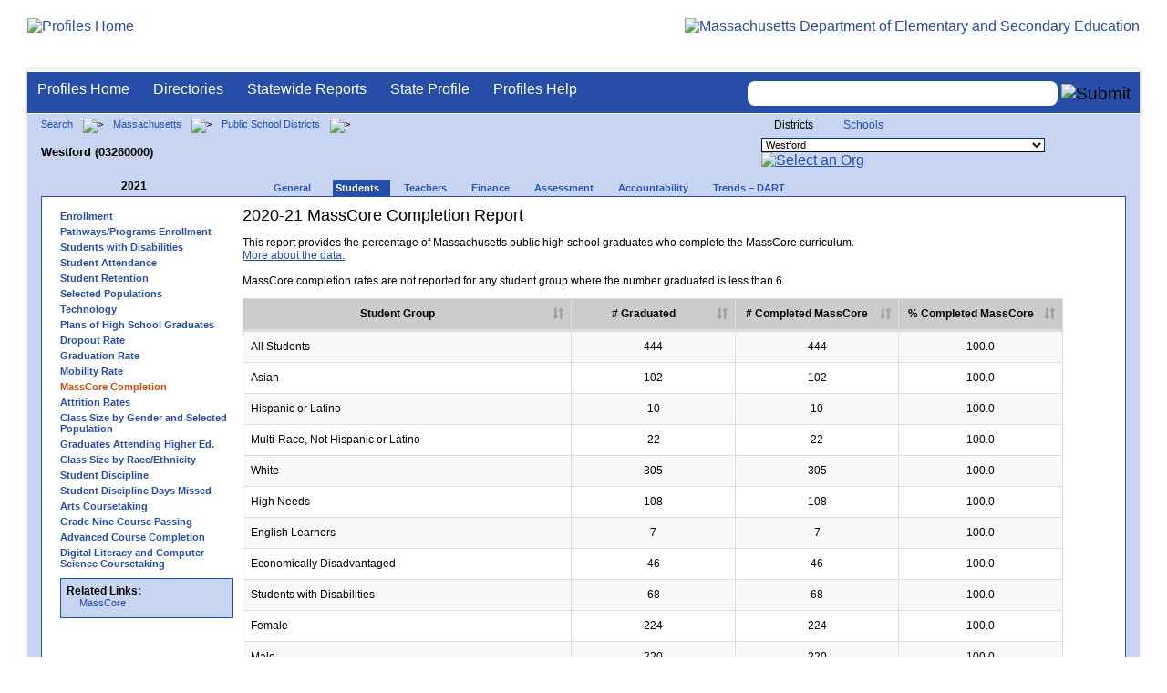

--- FILE ---
content_type: text/html; charset=utf-8
request_url: https://profiles.doe.mass.edu/masscore/default.aspx?orgcode=03260000&orgtypecode=5&&fycode=2021
body_size: 23969
content:


<!doctype html public "-//W3C//DTD XHTML 1.0 Transitional//EN" "//www.w3.org/TR/xhtml1/DTD/xhtml1-transitional.dtd">
<html ng-app xmlns="//www.w3.org/1999/xhtml" lang="en" >
      
<head> 
    <!-- Google tag (gtag.js) -->
<script async src="https://www.googletagmanager.com/gtag/js?id=G-XR0RNWKW2D"></script>
<script>
    window.dataLayer = window.dataLayer || [];
  function gtag(){dataLayer.push(arguments);}
  gtag('js', new Date());

  gtag('config', 'G-XR0RNWKW2D');
</script>
<title>
	2020-21 MassCore Completion Report - Westford (03260000)
</title><link rel="shortcut icon" href="/favicon.ico" type="image/x-icon" /><meta http-equiv="Content-Type" content="text/html; charset=utf-8" /><meta name="search" http-equiv="X-UA-Compatible" content="IE=9; IE=8; IE=7; IE=EDGE; Massachusetts Department of Elementary and Secondary Education" /><link href="/css/common.css" title="ESE Main Style Sheet" rel="stylesheet" type="text/css" media="screen" /><link href="/css/ese-print.css" rel="stylesheet" type="text/css" media="print" /><link href="/css/profhome.css" title="ESE Main Style Sheet" rel="stylesheet" type="text/css" /><link href="/css/ese-tables.css" title="ESE Main Style Sheet" rel="stylesheet" type="text/css" media="screen" /><link href="/css/ese-tables.css" title="ESE Main Style Sheet" rel="stylesheet" type="text/css" media="print" /><link rel="stylesheet" href="//cdnjs.cloudflare.com/ajax/libs/font-awesome/4.6.1/css/font-awesome.min.css" type="text/css" /><link rel="stylesheet" href="/css/ese-tables.css" type="text/css" media="screen" />
<script type="text/javascript" src="https://kit.fontawesome.com/2fdc558176.js" crossorigin="anonymous"></script>
<style type="text/css" >
    @media print
    {
        #dvNavSearch
        {
            display: none;
        }
        #dvFeedBack
         {
            display: none;
        }
    }
</style>
 <meta name="viewport" content="width=device-width, initial-scale=1.0" /></head>
<body>
<style>
.miniNavNew {
color: #001f6a;
width: 80px;
font-size: 1.1em;
position:absolute;
top: 20px;
right: 140px;
font-weight:bold;
text-align:right;
}
.miniNavNew li {
display: inline;
margin:0 0 0 12px;
}

.miniNavNew li a:link    { color: #001f6a; text-decoration: none; font-weight : bold; }
.miniNavNew li a:visited { color: #001f6a; text-decoration: none; font-weight : bold; }
.miniNavNew li a:hover   { color: #003366; text-decoration: underline; font-weight : bold; }
.miniNavNew li a:active  { color: #001f6a; text-decoration: none; font-weight : bold; }
</style>
<div id="wrapper">
    <div id="innerWrapper">
    <div class="innerContent"> 
   <!--Start Mass.Gov banner and ESE titlebar-->
        <div id="header">
        <a href ='/' title='Profiles Home'><img src='/images/massdoelogo_r12v23.png' alt='Profiles Home' class='imgleft' /></a>
        <a href="https://www.doe.mass.edu/" title="ESE Home"><img src="/images/massgovlogo-p12.png" alt="Massachusetts Department of Elementary and Secondary Education" class="imgright" /></a>
        </div>
    <!--End Mass.Gov banner and ESE titlebar-->


<script src="https://use.fontawesome.com/b2cf74e80a.js"></script>
<link href="/css/out/search.css" rel="stylesheet" type="text/css" />
<!-- styles to roughly approximate UW theme -->  
<link rel="stylesheet" type="text/css" href="/css/uw.css">    
<!-- styles that make the menu work --> 
<link rel="stylesheet" type="text/css" href="/css/menu.css">    
<script src="/jscripts/jquery-1.12.0.min.js" type="text/javascript"></script>
<script src="/jscripts/search.js?v=3" type="text/javascript"></script>
<!-- include the jquery-accessibleMegaMenu plugin script -->
<script src="/jscripts/jquery-accessibleMegaMenu.js"></script>
<!-- initialize a selector as an accessibleMegaMenu -->
<script>
    $(document).ready(function() { 

    $("nav").accessibleMegaMenu({
        /* prefix for generated unique id attributes, which are required 
            to indicate aria-owns, aria-controls and aria-labelledby */
        uuidPrefix: "accessible-megamenu",

        /* css class used to define the megamenu styling */
        menuClass: "nav-menu",

        /* css class for a top-level navigation item in the megamenu */
        topNavItemClass: "nav-item",

        /* css class for a megamenu panel */
        panelClass: "sub-nav",

        /* css class for a group of items within a megamenu panel */
        panelGroupClass: "sub-nav-group",

        /* css class for the hover state */
        hoverClass: "hover",

        /* css class for the focus state */
        focusClass: "focus",

        /* css class for the open state */
        openClass: "open"
        });
          
    });
</script> 

 
<div id="dvNavSearch" style="width:100%;height:45px;background-color:#264DA7;border-bottom: 1px solid #FFFFFF; border-top: 3px solid #FFFFFF; margin-top: 1px;  box-shadow: 0 1px 4px #9C9C9C;background-image:none;"> 

		<nav id="dawgdrops" style="float:left;"> 
	    <ul class="nav-menu">
				<li class="nav-item">
					<a href="/">Profiles Home</a>
				</li>
            	<li class="nav-item">
					<a href="/search/search.aspx?leftNavId=11238" >Directories</a>								
					<div class="sub-nav">
						<ul class="sub-nav-group">
							<li><a href="/search/search_link.aspx?orgType=5,12&runOrgSearch=Y&leftNavId=11238">Public School Districts</a></li>
							<li><a href="/search/search_link.aspx?orgType=6,13&runOrgSearch=Y&leftNavId=11238">Public Schools</a></li>
							<li><a href="/search/search_link.aspx?orgType=13&runOrgSearch=Y&leftNavId=11238">Charter Schools</a></li>
							<li><a href="/search/search_link.aspx?orgType=3&runOrgSearch=Y&leftNavId=11238">Collaboratives</a></li>
							<li><a href="/search/search_link.aspx?orgType=11&runOrgSearch=Y&leftNavId=11238">Private Schools</a></li>
							<li><a href="/search/search_link.aspx?orgType=2&runOrgSearch=Y&leftNavId=11238">Approved Special Education Schools</a></li>
							<li><a href="/search/search_link.aspx?orgType=95&runOrgSearch=Y&leftNavId=11238">Approved Special Education Programs</a></li>
							<li><a href="/search/search_link.aspx?orgType=EPPP&runOrgSearch=Y&leftNavId=11238">Educator Preparation Program Providers</a></li>
                        </ul>
					</div>
				</li>
				<li class="nav-item">
					<a href="/statereport/">Statewide Reports</a>							
					<div class="sub-nav">
          	<ul class="sub-nav-group">
            	<li><a href="/statereport/#Assessment%20and%20Accountability">Assessment and Accountability</a></li>
            	<li><a href="/statereport/#Educator%20Preparation">Educator Preparation</a></li>
            	<li><a href="/statereport/#Educators">Educators</a></li>
            	<li><a href="/statereport/#Enrollment">Student Enrollment and Indicators</a></li>
            	<li><a href="/statereport/#Finance">Finance</a></li>
            	<li><a href="/statereport/#High%20School%20and%20Beyond">High School and Beyond</a></li>
                  <li><a href="/statereport/#Curriculum%20Data">Curriculum Data</a></li>

            	<li><a href="/statereport/">All Statewide Reports</a></li>
          	</ul>
					</div>
				</li>

                            <li class="nav-item">
					<a href="/home.aspx?orgTypeCode=0&orgCode=00000000">State Profile</a>
				</li>

				<li class="nav-item">
					<a href="/help/" >Profiles Help</a>								
    				<div class="sub-nav">
                        <ul class="sub-nav-group">
            	            <li><a href="/help/orgs.aspx">Organization Types</a></li>
							<li><a href="/help/data.aspx">About the Data</a></li>
							<li><a href="/help/search.aspx?leftNavId=12104">Search, Export and Mailing Labels</a></li>
							<li><a href="/help/faq.aspx">Frequently Asked Questions</a></li>
							<li><a href="/help/contact.aspx">Contact Information</a></li>
                        </ul>
					</div>
				</li>
	    </ul>

	</nav>


<div id="divautocompleteouter" style="float:right;background-color:#264DA7;height:45px;text-align:right;border-bottom: 1px solid #FFFFFF; background-image:none;">
<form method="post" id="search" action="/search/search_link_new.aspx" >
                        <div id="divautocompleteinner"  style="z-index: 9000; position:relative;margin-top:10px;margin-right:10px;">
        <input name="searchtext" id="searchtext" aria-label='Search organization' type="text"  class="typeahead" autocomplete="off" />
        <div id="divautocomplete" class="tt-menu" style="display:none">
        </div>
    <input type="image" src="/images/Search_New1.png" class="go" value="Submit" alt="Submit" style="height:22px;"/>
    </div>
    <input name="leftNavId" value="11241" type="hidden" />
    <input name="searchType" id="searchType" value="QUICK" type="hidden" />
    <input name="runQuickSearch" id="runQuickSearch" value="Y" type="hidden" />
    <input name="quickSearchValue" id="quickSearchValue" value="" type="hidden" />

      </form>

            </div>

</div>
  
<div class="clear"></div>

        
    <link href="../statereport/css/dataTables.bootstrap.min.css" rel="stylesheet" />
<link href="../css/datatable.css" rel="stylesheet" />
<script type="text/javascript" src="//code.jquery.com/jquery-1.12.3.js"></script>
<script src="../statereport/bootstrap/js/bootstrap.min.js"></script>
<script src="../statereport/javascript/jquery.dataTables.min.js"></script>
<script src="../statereport/javascript/statereport.js"></script> 
 <style >
    @media print {
    @page {
         size: landscape;
          }
    body {
          overflow: hidden;
          }
    }
 </style>
<div id="onecolumn">
    <span id="ctl00_ContentPlaceHolder1_lblPrintHeader"> <div id='headerprint'><h1>Massachusetts School and District Profiles</h1></div> 
 <div id='orgnameprint'><h1>Westford</h1></div> 
</span>
    <span id="ctl00_ContentPlaceHolder1_lblBreadCrumb" class="lblBreadCrumb"> <div id='breadcrumb'>      <a href='/search/search.aspx'>Search</a>      <img src='/images/orangerightarrowsm.gif' width='5' height='8' alt='>' class='crumb'>      <a href='/home.aspx?orgTypeCode=0&orgCode=00000000'>Massachusetts</a>      <img src='/images/orangerightarrowsm.gif' width='5' height='8' alt='>' class='crumb'>      <a href='/search/search_link.aspx?orgType=5,12&runOrgSearch=Y&leftNavId=11238'>Public School Districts</a>      <img src='/images/orangerightarrowsm.gif' width='5' height='8' alt='>' class='crumb'>      <br /><p><h1 class='header1'>Westford (03260000)</h1></p>  </div> </span>
    <span id="ctl00_ContentPlaceHolder1_lblOrgDropDown"> <script language='JavaScript'> 
 <!-- 
 function changeOrgCode() { 
     var i = document.profOrgDrop.orgDropDown.selectedIndex; 
 	if ( i != 0 ) { 
 		window.location.href = document.profOrgDrop.orgDropDown[i].value; 
 	} 
 } 
 //--> 
 </script> 
 <div id='oscontainer'> 
<div id='orgselector2'> 
<span style='font-size:12px;'>Districts</span> 
<a style='font-size:12px' href='/masscore/default.aspx?orgcode=03260000&orgtypecode=5&&fycode=2021&dropDownOrgCode=2'>Schools</a> 
</div> 
 	<form method='post' name='profOrgDrop' id='profOrgDrop' style='vertical-align:middle' class='osdropdown'> 
     <select id='orgDropDown' aria-label='Organization select' name='orgDropDown' style="font-size: 11px;"> 
         <option>---Select Organization---</option> 
<option value='/home.aspx?orgCode=04450000&orgtypecode=5'>Abby Kelley Foster Charter Public (District)</option> 
<option value='/home.aspx?orgCode=00010000&orgtypecode=5'>Abington</option> 
<option value='/home.aspx?orgCode=04120000&orgtypecode=5'>Academy Of the Pacific Rim Charter Public (Distric...</option> 
<option value='/home.aspx?orgCode=00020000&orgtypecode=5'>Acton (non-op)</option> 
<option value='/home.aspx?orgCode=06000000&orgtypecode=5'>Acton-Boxborough</option> 
<option value='/home.aspx?orgCode=00030000&orgtypecode=5'>Acushnet</option> 
<option value='/home.aspx?orgCode=00040000&orgtypecode=5'>Adams (non-op)</option> 
<option value='/home.aspx?orgCode=04300000&orgtypecode=5'>Advanced Math and Science Academy Charter (Distric...</option> 
<option value='/home.aspx?orgCode=00050000&orgtypecode=5'>Agawam</option> 
<option value='/home.aspx?orgCode=00060000&orgtypecode=5'>Alford (non-op)</option> 
<option value='/home.aspx?orgCode=04090000&orgtypecode=5'>Alma del Mar Charter School (District)</option> 
<option value='/home.aspx?orgCode=00070000&orgtypecode=5'>Amesbury</option> 
<option value='/home.aspx?orgCode=00080000&orgtypecode=5'>Amherst</option> 
<option value='/home.aspx?orgCode=06050000&orgtypecode=5'>Amherst-Pelham</option> 
<option value='/home.aspx?orgCode=00090000&orgtypecode=5'>Andover</option> 
<option value='/home.aspx?orgCode=01040000&orgtypecode=5'>Aquinnah (non-op)</option> 
<option value='/home.aspx?orgCode=35090000&orgtypecode=5'>Argosy Collegiate Charter School (District)</option> 
<option value='/home.aspx?orgCode=00100000&orgtypecode=5'>Arlington</option> 
<option value='/home.aspx?orgCode=00110000&orgtypecode=5'>Ashburnham (non-op)</option> 
<option value='/home.aspx?orgCode=06100000&orgtypecode=5'>Ashburnham-Westminster</option> 
<option value='/home.aspx?orgCode=00120000&orgtypecode=5'>Ashby (non-op)</option> 
<option value='/home.aspx?orgCode=00130000&orgtypecode=5'>Ashfield (non-op)</option> 
<option value='/home.aspx?orgCode=00140000&orgtypecode=5'>Ashland</option> 
<option value='/home.aspx?orgCode=08010000&orgtypecode=5'>Assabet Valley Regional Vocational Technical</option> 
<option value='/home.aspx?orgCode=00150000&orgtypecode=5'>Athol (non-op)</option> 
<option value='/home.aspx?orgCode=06150000&orgtypecode=5'>Athol-Royalston</option> 
<option value='/home.aspx?orgCode=04910000&orgtypecode=5'>Atlantis Charter (District)</option> 
<option value='/home.aspx?orgCode=00160000&orgtypecode=5'>Attleboro</option> 
<option value='/home.aspx?orgCode=00170000&orgtypecode=5'>Auburn</option> 
<option value='/home.aspx?orgCode=00180000&orgtypecode=5'>Avon</option> 
<option value='/home.aspx?orgCode=00190000&orgtypecode=5'>Ayer (non-op)</option> 
<option value='/home.aspx?orgCode=06160000&orgtypecode=5'>Ayer Shirley School District</option> 
<option value='/home.aspx?orgCode=00200000&orgtypecode=5'>Barnstable</option> 
<option value='/home.aspx?orgCode=00210000&orgtypecode=5'>Barre (non-op)</option> 
<option value='/home.aspx?orgCode=35020000&orgtypecode=5'>Baystate Academy Charter Public School (District)</option> 
<option value='/home.aspx?orgCode=00220000&orgtypecode=5'>Becket (non-op)</option> 
<option value='/home.aspx?orgCode=00230000&orgtypecode=5'>Bedford</option> 
<option value='/home.aspx?orgCode=00240000&orgtypecode=5'>Belchertown</option> 
<option value='/home.aspx?orgCode=00250000&orgtypecode=5'>Bellingham</option> 
<option value='/home.aspx?orgCode=00260000&orgtypecode=5'>Belmont</option> 
<option value='/home.aspx?orgCode=04200000&orgtypecode=5'>Benjamin Banneker Charter Public (District)</option> 
<option value='/home.aspx?orgCode=04470000&orgtypecode=5'>Benjamin Franklin Classical Charter Public (Distri...</option> 
<option value='/home.aspx?orgCode=00270000&orgtypecode=5'>Berkley</option> 
<option value='/home.aspx?orgCode=04140000&orgtypecode=5'>Berkshire Arts and Technology Charter Public (Dist...</option> 
<option value='/home.aspx?orgCode=06180000&orgtypecode=5'>Berkshire Hills</option> 
<option value='/home.aspx?orgCode=00280000&orgtypecode=5'>Berlin (non-op)</option> 
<option value='/home.aspx?orgCode=06200000&orgtypecode=5'>Berlin-Boylston</option> 
<option value='/home.aspx?orgCode=00290000&orgtypecode=5'>Bernardston (non-op)</option> 
<option value='/home.aspx?orgCode=00300000&orgtypecode=5'>Beverly</option> 
<option value='/home.aspx?orgCode=00310000&orgtypecode=5'>Billerica</option> 
<option value='/home.aspx?orgCode=00320000&orgtypecode=5'>Blackstone (non-op)</option> 
<option value='/home.aspx?orgCode=08050000&orgtypecode=5'>Blackstone Valley Regional Vocational Technical</option> 
<option value='/home.aspx?orgCode=06220000&orgtypecode=5'>Blackstone-Millville</option> 
<option value='/home.aspx?orgCode=00330000&orgtypecode=5'>Blandford (non-op)</option> 
<option value='/home.aspx?orgCode=08060000&orgtypecode=5'>Blue Hills Regional Vocational Technical</option> 
<option value='/home.aspx?orgCode=00340000&orgtypecode=5'>Bolton (non-op)</option> 
<option value='/home.aspx?orgCode=00350000&orgtypecode=5'>Boston</option> 
<option value='/home.aspx?orgCode=04490000&orgtypecode=5'>Boston Collegiate Charter (District)</option> 
<option value='/home.aspx?orgCode=04240000&orgtypecode=5'>Boston Day and Evening Academy Charter (District)</option> 
<option value='/home.aspx?orgCode=04110000&orgtypecode=5'>Boston Green Academy Horace Mann Charter School (D...</option> 
<option value='/home.aspx?orgCode=04160000&orgtypecode=5'>Boston Preparatory Charter Public (District)</option> 
<option value='/home.aspx?orgCode=04810000&orgtypecode=5'>Boston Renaissance Charter Public (District)</option> 
<option value='/home.aspx?orgCode=00360000&orgtypecode=5'>Bourne</option> 
<option value='/home.aspx?orgCode=00370000&orgtypecode=5'>Boxborough (non-op)</option> 
<option value='/home.aspx?orgCode=00380000&orgtypecode=5'>Boxford</option> 
<option value='/home.aspx?orgCode=00390000&orgtypecode=5'>Boylston (non-op)</option> 
<option value='/home.aspx?orgCode=00400000&orgtypecode=5'>Braintree</option> 
<option value='/home.aspx?orgCode=00410000&orgtypecode=5'>Brewster</option> 
<option value='/home.aspx?orgCode=04170000&orgtypecode=5'>Bridge Boston Charter School (District)</option> 
<option value='/home.aspx?orgCode=00420000&orgtypecode=5'>Bridgewater (non-op)</option> 
<option value='/home.aspx?orgCode=06250000&orgtypecode=5'>Bridgewater-Raynham</option> 
<option value='/home.aspx?orgCode=00430000&orgtypecode=5'>Brimfield</option> 
<option value='/home.aspx?orgCode=09100000&orgtypecode=5'>Bristol County Agricultural</option> 
<option value='/home.aspx?orgCode=08100000&orgtypecode=5'>Bristol-Plymouth Regional Vocational Technical</option> 
<option value='/home.aspx?orgCode=00440000&orgtypecode=5'>Brockton</option> 
<option value='/home.aspx?orgCode=04280000&orgtypecode=5'>Brooke Charter School (District)</option> 
<option value='/home.aspx?orgCode=00450000&orgtypecode=5'>Brookfield</option> 
<option value='/home.aspx?orgCode=00460000&orgtypecode=5'>Brookline</option> 
<option value='/home.aspx?orgCode=00470000&orgtypecode=5'>Buckland (non-op)</option> 
<option value='/home.aspx?orgCode=00480000&orgtypecode=5'>Burlington</option> 
<option value='/home.aspx?orgCode=00490000&orgtypecode=5'>Cambridge</option> 
<option value='/home.aspx?orgCode=00500000&orgtypecode=5'>Canton</option> 
<option value='/home.aspx?orgCode=04320000&orgtypecode=5'>Cape Cod Lighthouse Charter (District)</option> 
<option value='/home.aspx?orgCode=08150000&orgtypecode=5'>Cape Cod Regional Vocational Technical</option> 
<option value='/home.aspx?orgCode=00510000&orgtypecode=5'>Carlisle</option> 
<option value='/home.aspx?orgCode=00520000&orgtypecode=5'>Carver</option> 
<option value='/home.aspx?orgCode=06350000&orgtypecode=5'>Central Berkshire</option> 
<option value='/home.aspx?orgCode=00530000&orgtypecode=5'>Charlemont (non-op)</option> 
<option value='/home.aspx?orgCode=00540000&orgtypecode=5'>Charlton (non-op)</option> 
<option value='/home.aspx?orgCode=00550000&orgtypecode=5'>Chatham (non-op)</option> 
<option value='/home.aspx?orgCode=00560000&orgtypecode=5'>Chelmsford</option> 
<option value='/home.aspx?orgCode=00570000&orgtypecode=5'>Chelsea</option> 
<option value='/home.aspx?orgCode=00580000&orgtypecode=5'>Cheshire (non-op)</option> 
<option value='/home.aspx?orgCode=00590000&orgtypecode=5'>Chester (non-op)</option> 
<option value='/home.aspx?orgCode=00600000&orgtypecode=5'>Chesterfield (non-op)</option> 
<option value='/home.aspx?orgCode=06320000&orgtypecode=5'>Chesterfield-Goshen</option> 
<option value='/home.aspx?orgCode=00610000&orgtypecode=5'>Chicopee</option> 
<option value='/home.aspx?orgCode=00620000&orgtypecode=5'>Chilmark (non-op)</option> 
<option value='/home.aspx?orgCode=04180000&orgtypecode=5'>Christa McAuliffe Charter School (District)</option> 
<option value='/home.aspx?orgCode=00630000&orgtypecode=5'>Clarksburg</option> 
<option value='/home.aspx?orgCode=00640000&orgtypecode=5'>Clinton</option> 
<option value='/home.aspx?orgCode=04380000&orgtypecode=5'>Codman Academy Charter Public (District)</option> 
<option value='/home.aspx?orgCode=00650000&orgtypecode=5'>Cohasset</option> 
<option value='/home.aspx?orgCode=35030000&orgtypecode=5'>Collegiate Charter School of Lowell (District)</option> 
<option value='/home.aspx?orgCode=00660000&orgtypecode=5'>Colrain (non-op)</option> 
<option value='/home.aspx?orgCode=04360000&orgtypecode=5'>Community Charter School of Cambridge (District)</option> 
<option value='/home.aspx?orgCode=04400000&orgtypecode=5'>Community Day Charter Public School (District)</option> 
<option value='/home.aspx?orgCode=00670000&orgtypecode=5'>Concord</option> 
<option value='/home.aspx?orgCode=06400000&orgtypecode=5'>Concord-Carlisle</option> 
<option value='/home.aspx?orgCode=04390000&orgtypecode=5'>Conservatory Lab Charter (District)</option> 
<option value='/home.aspx?orgCode=00680000&orgtypecode=5'>Conway</option> 
<option value='/home.aspx?orgCode=00690000&orgtypecode=5'>Cummington (non-op)</option> 
<option value='/home.aspx?orgCode=00700000&orgtypecode=5'>Dalton (non-op)</option> 
<option value='/home.aspx?orgCode=00710000&orgtypecode=5'>Danvers</option> 
<option value='/home.aspx?orgCode=00720000&orgtypecode=5'>Dartmouth</option> 
<option value='/home.aspx?orgCode=00730000&orgtypecode=5'>Dedham</option> 
<option value='/home.aspx?orgCode=00740000&orgtypecode=5'>Deerfield</option> 
<option value='/home.aspx?orgCode=00750000&orgtypecode=5'>Dennis (non-op)</option> 
<option value='/home.aspx?orgCode=06450000&orgtypecode=5'>Dennis-Yarmouth</option> 
<option value='/home.aspx?orgCode=03520000&orgtypecode=5'>Devens (non-op)</option> 
<option value='/home.aspx?orgCode=00760000&orgtypecode=5'>Dighton (non-op)</option> 
<option value='/home.aspx?orgCode=06500000&orgtypecode=5'>Dighton-Rehoboth</option> 
<option value='/home.aspx?orgCode=00770000&orgtypecode=5'>Douglas</option> 
<option value='/home.aspx?orgCode=00780000&orgtypecode=5'>Dover</option> 
<option value='/home.aspx?orgCode=06550000&orgtypecode=5'>Dover-Sherborn</option> 
<option value='/home.aspx?orgCode=00790000&orgtypecode=5'>Dracut</option> 
<option value='/home.aspx?orgCode=00800000&orgtypecode=5'>Dudley (non-op)</option> 
<option value='/home.aspx?orgCode=04070000&orgtypecode=5'>Dudley Street Neighborhood Charter School (Distric...</option> 
<option value='/home.aspx?orgCode=06580000&orgtypecode=5'>Dudley-Charlton Reg</option> 
<option value='/home.aspx?orgCode=00810000&orgtypecode=5'>Dunstable (non-op)</option> 
<option value='/home.aspx?orgCode=00820000&orgtypecode=5'>Duxbury</option> 
<option value='/home.aspx?orgCode=00830000&orgtypecode=5'>East Bridgewater</option> 
<option value='/home.aspx?orgCode=00840000&orgtypecode=5'>East Brookfield (non-op)</option> 
<option value='/home.aspx?orgCode=00870000&orgtypecode=5'>East Longmeadow</option> 
<option value='/home.aspx?orgCode=00850000&orgtypecode=5'>Eastham</option> 
<option value='/home.aspx?orgCode=00860000&orgtypecode=5'>Easthampton</option> 
<option value='/home.aspx?orgCode=00880000&orgtypecode=5'>Easton</option> 
<option value='/home.aspx?orgCode=00890000&orgtypecode=5'>Edgartown</option> 
<option value='/home.aspx?orgCode=04520000&orgtypecode=5'>Edward M. Kennedy Academy for Health Careers: A Ho...</option> 
<option value='/home.aspx?orgCode=00900000&orgtypecode=5'>Egremont (non-op)</option> 
<option value='/home.aspx?orgCode=00910000&orgtypecode=5'>Erving</option> 
<option value='/home.aspx?orgCode=00920000&orgtypecode=5'>Essex (non-op)</option> 
<option value='/home.aspx?orgCode=08170000&orgtypecode=5'>Essex North Shore Agricultural and Technical Schoo...</option> 
<option value='/home.aspx?orgCode=00930000&orgtypecode=5'>Everett</option> 
<option value='/home.aspx?orgCode=04100000&orgtypecode=5'>Excel Academy Charter (District)</option> 
<option value='/home.aspx?orgCode=00940000&orgtypecode=5'>Fairhaven</option> 
<option value='/home.aspx?orgCode=00950000&orgtypecode=5'>Fall River</option> 
<option value='/home.aspx?orgCode=00960000&orgtypecode=5'>Falmouth</option> 
<option value='/home.aspx?orgCode=06620000&orgtypecode=5'>Farmington River Reg</option> 
<option value='/home.aspx?orgCode=00970000&orgtypecode=5'>Fitchburg</option> 
<option value='/home.aspx?orgCode=00980000&orgtypecode=5'>Florida</option> 
<option value='/home.aspx?orgCode=04130000&orgtypecode=5'>Four Rivers Charter Public (District)</option> 
<option value='/home.aspx?orgCode=00990000&orgtypecode=5'>Foxborough</option> 
<option value='/home.aspx?orgCode=04460000&orgtypecode=5'>Foxborough Regional Charter (District)</option> 
<option value='/home.aspx?orgCode=01000000&orgtypecode=5'>Framingham</option> 
<option value='/home.aspx?orgCode=04780000&orgtypecode=5'>Francis W. Parker Charter Essential (District)</option> 
<option value='/home.aspx?orgCode=01010000&orgtypecode=5'>Franklin</option> 
<option value='/home.aspx?orgCode=08180000&orgtypecode=5'>Franklin County Regional Vocational Technical</option> 
<option value='/home.aspx?orgCode=01020000&orgtypecode=5'>Freetown (non-op)</option> 
<option value='/home.aspx?orgCode=06650000&orgtypecode=5'>Freetown-Lakeville</option> 
<option value='/home.aspx?orgCode=06700000&orgtypecode=5'>Frontier</option> 
<option value='/home.aspx?orgCode=01030000&orgtypecode=5'>Gardner</option> 
<option value='/home.aspx?orgCode=06720000&orgtypecode=5'>Gateway</option> 
<option value='/home.aspx?orgCode=01050000&orgtypecode=5'>Georgetown</option> 
<option value='/home.aspx?orgCode=01060000&orgtypecode=5'>Gill (non-op)</option> 
<option value='/home.aspx?orgCode=06740000&orgtypecode=5'>Gill-Montague</option> 
<option value='/home.aspx?orgCode=04960000&orgtypecode=5'>Global Learning Charter Public (District)</option> 
<option value='/home.aspx?orgCode=01070000&orgtypecode=5'>Gloucester</option> 
<option value='/home.aspx?orgCode=01080000&orgtypecode=5'>Goshen (non-op)</option> 
<option value='/home.aspx?orgCode=01090000&orgtypecode=5'>Gosnold</option> 
<option value='/home.aspx?orgCode=01100000&orgtypecode=5'>Grafton</option> 
<option value='/home.aspx?orgCode=01110000&orgtypecode=5'>Granby</option> 
<option value='/home.aspx?orgCode=01120000&orgtypecode=5'>Granville (non-op)</option> 
<option value='/home.aspx?orgCode=01130000&orgtypecode=5'>Great Barrington (non-op)</option> 
<option value='/home.aspx?orgCode=39010000&orgtypecode=5'>Greater Commonwealth Virtual District</option> 
<option value='/home.aspx?orgCode=08210000&orgtypecode=5'>Greater Fall River Regional Vocational Technical</option> 
<option value='/home.aspx?orgCode=08230000&orgtypecode=5'>Greater Lawrence Regional Vocational Technical</option> 
<option value='/home.aspx?orgCode=08280000&orgtypecode=5'>Greater Lowell Regional Vocational Technical</option> 
<option value='/home.aspx?orgCode=08250000&orgtypecode=5'>Greater New Bedford Regional Vocational Technical</option> 
<option value='/home.aspx?orgCode=01140000&orgtypecode=5'>Greenfield</option> 
<option value='/home.aspx?orgCode=01150000&orgtypecode=5'>Groton (non-op)</option> 
<option value='/home.aspx?orgCode=06730000&orgtypecode=5'>Groton-Dunstable</option> 
<option value='/home.aspx?orgCode=01160000&orgtypecode=5'>Groveland (non-op)</option> 
<option value='/home.aspx?orgCode=01170000&orgtypecode=5'>Hadley</option> 
<option value='/home.aspx?orgCode=01180000&orgtypecode=5'>Halifax</option> 
<option value='/home.aspx?orgCode=01190000&orgtypecode=5'>Hamilton (non-op)</option> 
<option value='/home.aspx?orgCode=06750000&orgtypecode=5'>Hamilton-Wenham</option> 
<option value='/home.aspx?orgCode=01200000&orgtypecode=5'>Hampden (non-op)</option> 
<option value='/home.aspx?orgCode=04990000&orgtypecode=5'>Hampden Charter School of Science (District)</option> 
<option value='/home.aspx?orgCode=06800000&orgtypecode=5'>Hampden-Wilbraham</option> 
<option value='/home.aspx?orgCode=06830000&orgtypecode=5'>Hampshire</option> 
<option value='/home.aspx?orgCode=01210000&orgtypecode=5'>Hancock</option> 
<option value='/home.aspx?orgCode=01220000&orgtypecode=5'>Hanover</option> 
<option value='/home.aspx?orgCode=01230000&orgtypecode=5'>Hanson (non-op)</option> 
<option value='/home.aspx?orgCode=01240000&orgtypecode=5'>Hardwick (non-op)</option> 
<option value='/home.aspx?orgCode=01250000&orgtypecode=5'>Harvard</option> 
<option value='/home.aspx?orgCode=01260000&orgtypecode=5'>Harwich (non-op)</option> 
<option value='/home.aspx?orgCode=01270000&orgtypecode=5'>Hatfield</option> 
<option value='/home.aspx?orgCode=01280000&orgtypecode=5'>Haverhill</option> 
<option value='/home.aspx?orgCode=06850000&orgtypecode=5'>Hawlemont</option> 
<option value='/home.aspx?orgCode=01290000&orgtypecode=5'>Hawley (non-op)</option> 
<option value='/home.aspx?orgCode=01300000&orgtypecode=5'>Heath (non-op)</option> 
<option value='/home.aspx?orgCode=04550000&orgtypecode=5'>Hill View Montessori Charter Public (District)</option> 
<option value='/home.aspx?orgCode=04500000&orgtypecode=5'>Hilltown Cooperative Charter Public (District)</option> 
<option value='/home.aspx?orgCode=01310000&orgtypecode=5'>Hingham</option> 
<option value='/home.aspx?orgCode=01320000&orgtypecode=5'>Hinsdale (non-op)</option> 
<option value='/home.aspx?orgCode=01330000&orgtypecode=5'>Holbrook</option> 
<option value='/home.aspx?orgCode=01340000&orgtypecode=5'>Holden (non-op)</option> 
<option value='/home.aspx?orgCode=01350000&orgtypecode=5'>Holland</option> 
<option value='/home.aspx?orgCode=01360000&orgtypecode=5'>Holliston</option> 
<option value='/home.aspx?orgCode=01370000&orgtypecode=5'>Holyoke</option> 
<option value='/home.aspx?orgCode=04530000&orgtypecode=5'>Holyoke Community Charter (District)</option> 
<option value='/home.aspx?orgCode=06030000&orgtypecode=5'>Hoosac Valley Regional</option> 
<option value='/home.aspx?orgCode=01380000&orgtypecode=5'>Hopedale</option> 
<option value='/home.aspx?orgCode=01390000&orgtypecode=5'>Hopkinton</option> 
<option value='/home.aspx?orgCode=01400000&orgtypecode=5'>Hubbardston (non-op)</option> 
<option value='/home.aspx?orgCode=01410000&orgtypecode=5'>Hudson</option> 
<option value='/home.aspx?orgCode=01420000&orgtypecode=5'>Hull</option> 
<option value='/home.aspx?orgCode=01430000&orgtypecode=5'>Huntington (non-op)</option> 
<option value='/home.aspx?orgCode=04350000&orgtypecode=5'>Innovation Academy Charter (District)</option> 
<option value='/home.aspx?orgCode=03700000&orgtypecode=5'>Institutional Schools</option> 
<option value='/home.aspx?orgCode=01440000&orgtypecode=5'>Ipswich</option> 
<option value='/home.aspx?orgCode=04630000&orgtypecode=5'>KIPP Academy Boston Charter School (District)</option> 
<option value='/home.aspx?orgCode=04290000&orgtypecode=5'>KIPP Academy Lynn Charter (District)</option> 
<option value='/home.aspx?orgCode=06900000&orgtypecode=5'>King Philip</option> 
<option value='/home.aspx?orgCode=01450000&orgtypecode=5'>Kingston</option> 
<option value='/home.aspx?orgCode=01460000&orgtypecode=5'>Lakeville (non-op)</option> 
<option value='/home.aspx?orgCode=01470000&orgtypecode=5'>Lancaster (non-op)</option> 
<option value='/home.aspx?orgCode=01480000&orgtypecode=5'>Lanesborough (non-op)</option> 
<option value='/home.aspx?orgCode=01490000&orgtypecode=5'>Lawrence</option> 
<option value='/home.aspx?orgCode=04540000&orgtypecode=5'>Lawrence Family Development Charter (District)</option> 
<option value='/home.aspx?orgCode=04860000&orgtypecode=5'>Learning First Charter Public School (District)</option> 
<option value='/home.aspx?orgCode=01500000&orgtypecode=5'>Lee</option> 
<option value='/home.aspx?orgCode=01510000&orgtypecode=5'>Leicester</option> 
<option value='/home.aspx?orgCode=01520000&orgtypecode=5'>Lenox</option> 
<option value='/home.aspx?orgCode=01530000&orgtypecode=5'>Leominster</option> 
<option value='/home.aspx?orgCode=01540000&orgtypecode=5'>Leverett</option> 
<option value='/home.aspx?orgCode=01550000&orgtypecode=5'>Lexington</option> 
<option value='/home.aspx?orgCode=01560000&orgtypecode=5'>Leyden (non-op)</option> 
<option value='/home.aspx?orgCode=35140000&orgtypecode=5'>Libertas Academy Charter School (District)</option> 
<option value='/home.aspx?orgCode=01570000&orgtypecode=5'>Lincoln</option> 
<option value='/home.aspx?orgCode=06950000&orgtypecode=5'>Lincoln-Sudbury</option> 
<option value='/home.aspx?orgCode=01580000&orgtypecode=5'>Littleton</option> 
<option value='/home.aspx?orgCode=01590000&orgtypecode=5'>Longmeadow</option> 
<option value='/home.aspx?orgCode=01600000&orgtypecode=5'>Lowell</option> 
<option value='/home.aspx?orgCode=04560000&orgtypecode=5'>Lowell Community Charter Public (District)</option> 
<option value='/home.aspx?orgCode=04580000&orgtypecode=5'>Lowell Middlesex Academy Charter (District)</option> 
<option value='/home.aspx?orgCode=01610000&orgtypecode=5'>Ludlow</option> 
<option value='/home.aspx?orgCode=01620000&orgtypecode=5'>Lunenburg</option> 
<option value='/home.aspx?orgCode=01630000&orgtypecode=5'>Lynn</option> 
<option value='/home.aspx?orgCode=01640000&orgtypecode=5'>Lynnfield</option> 
<option value='/home.aspx?orgCode=04680000&orgtypecode=5'>Ma Academy for Math and Science</option> 
<option value='/home.aspx?orgCode=01650000&orgtypecode=5'>Malden</option> 
<option value='/home.aspx?orgCode=01660000&orgtypecode=5'>Manchester (non-op)</option> 
<option value='/home.aspx?orgCode=06980000&orgtypecode=5'>Manchester Essex Regional</option> 
<option value='/home.aspx?orgCode=01670000&orgtypecode=5'>Mansfield</option> 
<option value='/home.aspx?orgCode=35170000&orgtypecode=5'>Map Academy Charter School (District)</option> 
<option value='/home.aspx?orgCode=01680000&orgtypecode=5'>Marblehead</option> 
<option value='/home.aspx?orgCode=04640000&orgtypecode=5'>Marblehead Community Charter Public (District)</option> 
<option value='/home.aspx?orgCode=01690000&orgtypecode=5'>Marion</option> 
<option value='/home.aspx?orgCode=01700000&orgtypecode=5'>Marlborough</option> 
<option value='/home.aspx?orgCode=01710000&orgtypecode=5'>Marshfield</option> 
<option value='/home.aspx?orgCode=07000000&orgtypecode=5'>Martha's Vineyard</option> 
<option value='/home.aspx?orgCode=04660000&orgtypecode=5'>Martha's Vineyard Charter Public School (District)</option> 
<option value='/home.aspx?orgCode=04920000&orgtypecode=5'>Martin Luther King, Jr. Charter School of Excellen...</option> 
<option value='/home.aspx?orgCode=07050000&orgtypecode=5'>Masconomet</option> 
<option value='/home.aspx?orgCode=01720000&orgtypecode=5'>Mashpee</option> 
<option value='/home.aspx?orgCode=04690000&orgtypecode=5'>Match Charter Public School (District)</option> 
<option value='/home.aspx?orgCode=01730000&orgtypecode=5'>Mattapoisett</option> 
<option value='/home.aspx?orgCode=01740000&orgtypecode=5'>Maynard</option> 
<option value='/home.aspx?orgCode=01750000&orgtypecode=5'>Medfield</option> 
<option value='/home.aspx?orgCode=01760000&orgtypecode=5'>Medford</option> 
<option value='/home.aspx?orgCode=01770000&orgtypecode=5'>Medway</option> 
<option value='/home.aspx?orgCode=01780000&orgtypecode=5'>Melrose</option> 
<option value='/home.aspx?orgCode=01790000&orgtypecode=5'>Mendon (non-op)</option> 
<option value='/home.aspx?orgCode=07100000&orgtypecode=5'>Mendon-Upton</option> 
<option value='/home.aspx?orgCode=01800000&orgtypecode=5'>Merrimac (non-op)</option> 
<option value='/home.aspx?orgCode=01810000&orgtypecode=5'>Methuen</option> 
<option value='/home.aspx?orgCode=01820000&orgtypecode=5'>Middleborough</option> 
<option value='/home.aspx?orgCode=01830000&orgtypecode=5'>Middlefield (non-op)</option> 
<option value='/home.aspx?orgCode=01840000&orgtypecode=5'>Middleton</option> 
<option value='/home.aspx?orgCode=01850000&orgtypecode=5'>Milford</option> 
<option value='/home.aspx?orgCode=01860000&orgtypecode=5'>Millbury</option> 
<option value='/home.aspx?orgCode=01870000&orgtypecode=5'>Millis</option> 
<option value='/home.aspx?orgCode=01880000&orgtypecode=5'>Millville (non-op)</option> 
<option value='/home.aspx?orgCode=01890000&orgtypecode=5'>Milton</option> 
<option value='/home.aspx?orgCode=08300000&orgtypecode=5'>Minuteman Regional Vocational Technical</option> 
<option value='/home.aspx?orgCode=07170000&orgtypecode=5'>Mohawk Trail</option> 
<option value='/home.aspx?orgCode=07120000&orgtypecode=5'>Monomoy Regional School District</option> 
<option value='/home.aspx?orgCode=01900000&orgtypecode=5'>Monroe (non-op)</option> 
<option value='/home.aspx?orgCode=01910000&orgtypecode=5'>Monson</option> 
<option value='/home.aspx?orgCode=08320000&orgtypecode=5'>Montachusett Regional Vocational Technical</option> 
<option value='/home.aspx?orgCode=01920000&orgtypecode=5'>Montague (non-op)</option> 
<option value='/home.aspx?orgCode=01930000&orgtypecode=5'>Monterey (non-op)</option> 
<option value='/home.aspx?orgCode=01940000&orgtypecode=5'>Montgomery (non-op)</option> 
<option value='/home.aspx?orgCode=07150000&orgtypecode=5'>Mount Greylock</option> 
<option value='/home.aspx?orgCode=01950000&orgtypecode=5'>Mount Washington (non-op)</option> 
<option value='/home.aspx?orgCode=04700000&orgtypecode=5'>Mystic Valley Regional Charter (District)</option> 
<option value='/home.aspx?orgCode=01960000&orgtypecode=5'>Nahant</option> 
<option value='/home.aspx?orgCode=01970000&orgtypecode=5'>Nantucket</option> 
<option value='/home.aspx?orgCode=07200000&orgtypecode=5'>Narragansett</option> 
<option value='/home.aspx?orgCode=07250000&orgtypecode=5'>Nashoba</option> 
<option value='/home.aspx?orgCode=08520000&orgtypecode=5'>Nashoba Valley Regional Vocational Technical</option> 
<option value='/home.aspx?orgCode=01980000&orgtypecode=5'>Natick</option> 
<option value='/home.aspx?orgCode=06600000&orgtypecode=5'>Nauset</option> 
<option value='/home.aspx?orgCode=01990000&orgtypecode=5'>Needham</option> 
<option value='/home.aspx?orgCode=04440000&orgtypecode=5'>Neighborhood House Charter (District)</option> 
<option value='/home.aspx?orgCode=02000000&orgtypecode=5'>New Ashford (non-op)</option> 
<option value='/home.aspx?orgCode=02010000&orgtypecode=5'>New Bedford</option> 
<option value='/home.aspx?orgCode=02020000&orgtypecode=5'>New Braintree (non-op)</option> 
<option value='/home.aspx?orgCode=35130000&orgtypecode=5'>New Heights Charter School of Brockton (District)</option> 
<option value='/home.aspx?orgCode=02050000&orgtypecode=5'>New Marlborough (non-op)</option> 
<option value='/home.aspx?orgCode=02060000&orgtypecode=5'>New Salem (non-op)</option> 
<option value='/home.aspx?orgCode=07280000&orgtypecode=5'>New Salem-Wendell</option> 
<option value='/home.aspx?orgCode=02030000&orgtypecode=5'>Newbury (non-op)</option> 
<option value='/home.aspx?orgCode=02040000&orgtypecode=5'>Newburyport</option> 
<option value='/home.aspx?orgCode=02070000&orgtypecode=5'>Newton</option> 
<option value='/home.aspx?orgCode=02080000&orgtypecode=5'>Norfolk</option> 
<option value='/home.aspx?orgCode=09150000&orgtypecode=5'>Norfolk County Agricultural</option> 
<option value='/home.aspx?orgCode=02090000&orgtypecode=5'>North Adams</option> 
<option value='/home.aspx?orgCode=02110000&orgtypecode=5'>North Andover</option> 
<option value='/home.aspx?orgCode=02120000&orgtypecode=5'>North Attleborough</option> 
<option value='/home.aspx?orgCode=02150000&orgtypecode=5'>North Brookfield</option> 
<option value='/home.aspx?orgCode=07350000&orgtypecode=5'>North Middlesex</option> 
<option value='/home.aspx?orgCode=02170000&orgtypecode=5'>North Reading</option> 
<option value='/home.aspx?orgCode=02100000&orgtypecode=5'>Northampton</option> 
<option value='/home.aspx?orgCode=04060000&orgtypecode=5'>Northampton-Smith Vocational Agricultural</option> 
<option value='/home.aspx?orgCode=07300000&orgtypecode=5'>Northboro-Southboro</option> 
<option value='/home.aspx?orgCode=02130000&orgtypecode=5'>Northborough</option> 
<option value='/home.aspx?orgCode=02140000&orgtypecode=5'>Northbridge</option> 
<option value='/home.aspx?orgCode=08530000&orgtypecode=5'>Northeast Metropolitan Regional Vocational Technic...</option> 
<option value='/home.aspx?orgCode=08510000&orgtypecode=5'>Northern Berkshire Regional Vocational Technical</option> 
<option value='/home.aspx?orgCode=02160000&orgtypecode=5'>Northfield (non-op)</option> 
<option value='/home.aspx?orgCode=02180000&orgtypecode=5'>Norton</option> 
<option value='/home.aspx?orgCode=02190000&orgtypecode=5'>Norwell</option> 
<option value='/home.aspx?orgCode=02200000&orgtypecode=5'>Norwood</option> 
<option value='/home.aspx?orgCode=02210000&orgtypecode=5'>Oak Bluffs</option> 
<option value='/home.aspx?orgCode=02220000&orgtypecode=5'>Oakham (non-op)</option> 
<option value='/home.aspx?orgCode=08550000&orgtypecode=5'>Old Colony Regional Vocational Technical</option> 
<option value='/home.aspx?orgCode=07400000&orgtypecode=5'>Old Rochester</option> 
<option value='/home.aspx?orgCode=35150000&orgtypecode=5'>Old Sturbridge Academy Charter Public School (Dist...</option> 
<option value='/home.aspx?orgCode=02230000&orgtypecode=5'>Orange</option> 
<option value='/home.aspx?orgCode=02240000&orgtypecode=5'>Orleans</option> 
<option value='/home.aspx?orgCode=02250000&orgtypecode=5'>Otis (non-op)</option> 
<option value='/home.aspx?orgCode=02260000&orgtypecode=5'>Oxford</option> 
<option value='/home.aspx?orgCode=02270000&orgtypecode=5'>Palmer</option> 
<option value='/home.aspx?orgCode=08600000&orgtypecode=5'>Pathfinder Regional Vocational Technical</option> 
<option value='/home.aspx?orgCode=02280000&orgtypecode=5'>Paxton (non-op)</option> 
<option value='/home.aspx?orgCode=02290000&orgtypecode=5'>Peabody</option> 
<option value='/home.aspx?orgCode=02300000&orgtypecode=5'>Pelham</option> 
<option value='/home.aspx?orgCode=02310000&orgtypecode=5'>Pembroke</option> 
<option value='/home.aspx?orgCode=07450000&orgtypecode=5'>Pentucket</option> 
<option value='/home.aspx?orgCode=02320000&orgtypecode=5'>Pepperell (non-op)</option> 
<option value='/home.aspx?orgCode=02330000&orgtypecode=5'>Peru (non-op)</option> 
<option value='/home.aspx?orgCode=02340000&orgtypecode=5'>Petersham</option> 
<option value='/home.aspx?orgCode=02350000&orgtypecode=5'>Phillipston (non-op)</option> 
<option value='/home.aspx?orgCode=04930000&orgtypecode=5'>Phoenix Academy Charter Public High School, Chelse...</option> 
<option value='/home.aspx?orgCode=35180000&orgtypecode=5'>Phoenix Academy Public Charter High School, Lawren...</option> 
<option value='/home.aspx?orgCode=35080000&orgtypecode=5'>Phoenix Academy Public Charter High School, Spring...</option> 
<option value='/home.aspx?orgCode=04940000&orgtypecode=5'>Pioneer Charter School of Science (District)</option> 
<option value='/home.aspx?orgCode=35060000&orgtypecode=5'>Pioneer Charter School of Science II (District)</option> 
<option value='/home.aspx?orgCode=07500000&orgtypecode=5'>Pioneer Valley</option> 
<option value='/home.aspx?orgCode=04970000&orgtypecode=5'>Pioneer Valley Chinese Immersion Charter (District...</option> 
<option value='/home.aspx?orgCode=04790000&orgtypecode=5'>Pioneer Valley Performing Arts Charter Public (Dis...</option> 
<option value='/home.aspx?orgCode=02360000&orgtypecode=5'>Pittsfield</option> 
<option value='/home.aspx?orgCode=02370000&orgtypecode=5'>Plainfield (non-op)</option> 
<option value='/home.aspx?orgCode=02380000&orgtypecode=5'>Plainville</option> 
<option value='/home.aspx?orgCode=02390000&orgtypecode=5'>Plymouth</option> 
<option value='/home.aspx?orgCode=02400000&orgtypecode=5'>Plympton</option> 
<option value='/home.aspx?orgCode=02410000&orgtypecode=5'>Princeton (non-op)</option> 
<option value='/home.aspx?orgCode=04870000&orgtypecode=5'>Prospect Hill Academy Charter (District)</option> 
<option value='/home.aspx?orgCode=02420000&orgtypecode=5'>Provincetown</option> 
<option value='/home.aspx?orgCode=07530000&orgtypecode=5'>Quabbin</option> 
<option value='/home.aspx?orgCode=07780000&orgtypecode=5'>Quaboag Regional</option> 
<option value='/home.aspx?orgCode=02430000&orgtypecode=5'>Quincy</option> 
<option value='/home.aspx?orgCode=07550000&orgtypecode=5'>Ralph C Mahar</option> 
<option value='/home.aspx?orgCode=02440000&orgtypecode=5'>Randolph</option> 
<option value='/home.aspx?orgCode=02450000&orgtypecode=5'>Raynham (non-op)</option> 
<option value='/home.aspx?orgCode=02460000&orgtypecode=5'>Reading</option> 
<option value='/home.aspx?orgCode=02470000&orgtypecode=5'>Rehoboth (non-op)</option> 
<option value='/home.aspx?orgCode=02480000&orgtypecode=5'>Revere</option> 
<option value='/home.aspx?orgCode=02490000&orgtypecode=5'>Richmond</option> 
<option value='/home.aspx?orgCode=04830000&orgtypecode=5'>Rising Tide Charter Public (District)</option> 
<option value='/home.aspx?orgCode=04820000&orgtypecode=5'>River Valley Charter (District)</option> 
<option value='/home.aspx?orgCode=02500000&orgtypecode=5'>Rochester</option> 
<option value='/home.aspx?orgCode=02510000&orgtypecode=5'>Rockland</option> 
<option value='/home.aspx?orgCode=02520000&orgtypecode=5'>Rockport</option> 
<option value='/home.aspx?orgCode=02530000&orgtypecode=5'>Rowe</option> 
<option value='/home.aspx?orgCode=02540000&orgtypecode=5'>Rowley (non-op)</option> 
<option value='/home.aspx?orgCode=04840000&orgtypecode=5'>Roxbury Preparatory Charter (District)</option> 
<option value='/home.aspx?orgCode=02550000&orgtypecode=5'>Royalston (non-op)</option> 
<option value='/home.aspx?orgCode=02560000&orgtypecode=5'>Russell (non-op)</option> 
<option value='/home.aspx?orgCode=02570000&orgtypecode=5'>Rutland (non-op)</option> 
<option value='/home.aspx?orgCode=02580000&orgtypecode=5'>Salem</option> 
<option value='/home.aspx?orgCode=04850000&orgtypecode=5'>Salem Academy Charter (District)</option> 
<option value='/home.aspx?orgCode=02590000&orgtypecode=5'>Salisbury (non-op)</option> 
<option value='/home.aspx?orgCode=02600000&orgtypecode=5'>Sandisfield (non-op)</option> 
<option value='/home.aspx?orgCode=02610000&orgtypecode=5'>Sandwich</option> 
<option value='/home.aspx?orgCode=02620000&orgtypecode=5'>Saugus</option> 
<option value='/home.aspx?orgCode=02630000&orgtypecode=5'>Savoy</option> 
<option value='/home.aspx?orgCode=02640000&orgtypecode=5'>Scituate</option> 
<option value='/home.aspx?orgCode=02650000&orgtypecode=5'>Seekonk</option> 
<option value='/home.aspx?orgCode=02660000&orgtypecode=5'>Sharon</option> 
<option value='/home.aspx?orgCode=08710000&orgtypecode=5'>Shawsheen Valley Regional Vocational Technical</option> 
<option value='/home.aspx?orgCode=02670000&orgtypecode=5'>Sheffield (non-op)</option> 
<option value='/home.aspx?orgCode=02680000&orgtypecode=5'>Shelburne (non-op)</option> 
<option value='/home.aspx?orgCode=02690000&orgtypecode=5'>Sherborn</option> 
<option value='/home.aspx?orgCode=02700000&orgtypecode=5'>Shirley (non-op)</option> 
<option value='/home.aspx?orgCode=02710000&orgtypecode=5'>Shrewsbury</option> 
<option value='/home.aspx?orgCode=02720000&orgtypecode=5'>Shutesbury</option> 
<option value='/home.aspx?orgCode=07600000&orgtypecode=5'>Silver Lake</option> 
<option value='/home.aspx?orgCode=04740000&orgtypecode=5'>Sizer School: A North Central Charter Essential (D...</option> 
<option value='/home.aspx?orgCode=02730000&orgtypecode=5'>Somerset</option> 
<option value='/home.aspx?orgCode=07630000&orgtypecode=5'>Somerset Berkley Regional School District</option> 
<option value='/home.aspx?orgCode=02740000&orgtypecode=5'>Somerville</option> 
<option value='/home.aspx?orgCode=02780000&orgtypecode=5'>South Hadley</option> 
<option value='/home.aspx?orgCode=08290000&orgtypecode=5'>South Middlesex Regional Vocational Technical</option> 
<option value='/home.aspx?orgCode=04880000&orgtypecode=5'>South Shore Charter Public (District)</option> 
<option value='/home.aspx?orgCode=08730000&orgtypecode=5'>South Shore Regional Vocational Technical</option> 
<option value='/home.aspx?orgCode=02750000&orgtypecode=5'>Southampton</option> 
<option value='/home.aspx?orgCode=02760000&orgtypecode=5'>Southborough</option> 
<option value='/home.aspx?orgCode=02770000&orgtypecode=5'>Southbridge</option> 
<option value='/home.aspx?orgCode=08720000&orgtypecode=5'>Southeastern Regional Vocational Technical</option> 
<option value='/home.aspx?orgCode=07650000&orgtypecode=5'>Southern Berkshire</option> 
<option value='/home.aspx?orgCode=08760000&orgtypecode=5'>Southern Worcester County Regional Vocational Scho...</option> 
<option value='/home.aspx?orgCode=03530000&orgtypecode=5'>Southfield (non-op)</option> 
<option value='/home.aspx?orgCode=02790000&orgtypecode=5'>Southwick (non-op)</option> 
<option value='/home.aspx?orgCode=07660000&orgtypecode=5'>Southwick-Tolland-Granville Regional School Distri...</option> 
<option value='/home.aspx?orgCode=02800000&orgtypecode=5'>Spencer (non-op)</option> 
<option value='/home.aspx?orgCode=07670000&orgtypecode=5'>Spencer-E Brookfield</option> 
<option value='/home.aspx?orgCode=02810000&orgtypecode=5'>Springfield</option> 
<option value='/home.aspx?orgCode=04410000&orgtypecode=5'>Springfield International Charter (District)</option> 
<option value='/home.aspx?orgCode=35100000&orgtypecode=5'>Springfield Preparatory Charter School (District)</option> 
<option value='/home.aspx?orgCode=02820000&orgtypecode=5'>Sterling (non-op)</option> 
<option value='/home.aspx?orgCode=02830000&orgtypecode=5'>Stockbridge (non-op)</option> 
<option value='/home.aspx?orgCode=02840000&orgtypecode=5'>Stoneham</option> 
<option value='/home.aspx?orgCode=02850000&orgtypecode=5'>Stoughton</option> 
<option value='/home.aspx?orgCode=02860000&orgtypecode=5'>Stow (non-op)</option> 
<option value='/home.aspx?orgCode=02870000&orgtypecode=5'>Sturbridge</option> 
<option value='/home.aspx?orgCode=04890000&orgtypecode=5'>Sturgis Charter Public (District)</option> 
<option value='/home.aspx?orgCode=02880000&orgtypecode=5'>Sudbury</option> 
<option value='/home.aspx?orgCode=02890000&orgtypecode=5'>Sunderland</option> 
<option value='/home.aspx?orgCode=02900000&orgtypecode=5'>Sutton</option> 
<option value='/home.aspx?orgCode=02910000&orgtypecode=5'>Swampscott</option> 
<option value='/home.aspx?orgCode=02920000&orgtypecode=5'>Swansea</option> 
<option value='/home.aspx?orgCode=39020000&orgtypecode=5'>TEC Connections Academy Commonwealth Virtual Schoo...</option> 
<option value='/home.aspx?orgCode=07700000&orgtypecode=5'>Tantasqua</option> 
<option value='/home.aspx?orgCode=02930000&orgtypecode=5'>Taunton</option> 
<option value='/home.aspx?orgCode=02940000&orgtypecode=5'>Templeton (non-op)</option> 
<option value='/home.aspx?orgCode=02950000&orgtypecode=5'>Tewksbury</option> 
<option value='/home.aspx?orgCode=02960000&orgtypecode=5'>Tisbury</option> 
<option value='/home.aspx?orgCode=02970000&orgtypecode=5'>Tolland (non-op)</option> 
<option value='/home.aspx?orgCode=02980000&orgtypecode=5'>Topsfield</option> 
<option value='/home.aspx?orgCode=02990000&orgtypecode=5'>Townsend (non-op)</option> 
<option value='/home.aspx?orgCode=08780000&orgtypecode=5'>Tri-County Regional Vocational Technical</option> 
<option value='/home.aspx?orgCode=07730000&orgtypecode=5'>Triton</option> 
<option value='/home.aspx?orgCode=03000000&orgtypecode=5'>Truro</option> 
<option value='/home.aspx?orgCode=03010000&orgtypecode=5'>Tyngsborough</option> 
<option value='/home.aspx?orgCode=03020000&orgtypecode=5'>Tyringham (non-op)</option> 
<option value='/home.aspx?orgCode=35050000&orgtypecode=5'>UP Academy Charter School of Dorchester (District)</option> 
<option value='/home.aspx?orgCode=07740000&orgtypecode=5'>Up-Island Regional</option> 
<option value='/home.aspx?orgCode=08790000&orgtypecode=5'>Upper Cape Cod Regional Vocational Technical</option> 
<option value='/home.aspx?orgCode=03030000&orgtypecode=5'>Upton (non-op)</option> 
<option value='/home.aspx?orgCode=03040000&orgtypecode=5'>Uxbridge</option> 
<option value='/home.aspx?orgCode=04980000&orgtypecode=5'>Veritas Preparatory Charter School (District)</option> 
<option value='/home.aspx?orgCode=07750000&orgtypecode=5'>Wachusett</option> 
<option value='/home.aspx?orgCode=03050000&orgtypecode=5'>Wakefield</option> 
<option value='/home.aspx?orgCode=03060000&orgtypecode=5'>Wales</option> 
<option value='/home.aspx?orgCode=03070000&orgtypecode=5'>Walpole</option> 
<option value='/home.aspx?orgCode=03080000&orgtypecode=5'>Waltham</option> 
<option value='/home.aspx?orgCode=03090000&orgtypecode=5'>Ware</option> 
<option value='/home.aspx?orgCode=03100000&orgtypecode=5'>Wareham</option> 
<option value='/home.aspx?orgCode=03110000&orgtypecode=5'>Warren (non-op)</option> 
<option value='/home.aspx?orgCode=03120000&orgtypecode=5'>Warwick</option> 
<option value='/home.aspx?orgCode=03130000&orgtypecode=5'>Washington (non-op)</option> 
<option value='/home.aspx?orgCode=03140000&orgtypecode=5'>Watertown</option> 
<option value='/home.aspx?orgCode=03150000&orgtypecode=5'>Wayland</option> 
<option value='/home.aspx?orgCode=03160000&orgtypecode=5'>Webster</option> 
<option value='/home.aspx?orgCode=03170000&orgtypecode=5'>Wellesley</option> 
<option value='/home.aspx?orgCode=03180000&orgtypecode=5'>Wellfleet</option> 
<option value='/home.aspx?orgCode=03190000&orgtypecode=5'>Wendell (non-op)</option> 
<option value='/home.aspx?orgCode=03200000&orgtypecode=5'>Wenham (non-op)</option> 
<option value='/home.aspx?orgCode=03220000&orgtypecode=5'>West Boylston</option> 
<option value='/home.aspx?orgCode=03230000&orgtypecode=5'>West Bridgewater</option> 
<option value='/home.aspx?orgCode=03240000&orgtypecode=5'>West Brookfield (non-op)</option> 
<option value='/home.aspx?orgCode=03290000&orgtypecode=5'>West Newbury (non-op)</option> 
<option value='/home.aspx?orgCode=03320000&orgtypecode=5'>West Springfield</option> 
<option value='/home.aspx?orgCode=03330000&orgtypecode=5'>West Stockbridge (non-op)</option> 
<option value='/home.aspx?orgCode=03340000&orgtypecode=5'>West Tisbury (non-op)</option> 
<option value='/home.aspx?orgCode=03210000&orgtypecode=5'>Westborough</option> 
<option value='/home.aspx?orgCode=03250000&orgtypecode=5'>Westfield</option> 
<option selected value='/home.aspx?orgCode=03260000&orgtypecode=5'>Westford</option> 
<option value='/home.aspx?orgCode=03270000&orgtypecode=5'>Westhampton</option> 
<option value='/home.aspx?orgCode=03280000&orgtypecode=5'>Westminster (non-op)</option> 
<option value='/home.aspx?orgCode=03300000&orgtypecode=5'>Weston</option> 
<option value='/home.aspx?orgCode=03310000&orgtypecode=5'>Westport</option> 
<option value='/home.aspx?orgCode=03350000&orgtypecode=5'>Westwood</option> 
<option value='/home.aspx?orgCode=03360000&orgtypecode=5'>Weymouth</option> 
<option value='/home.aspx?orgCode=03370000&orgtypecode=5'>Whately</option> 
<option value='/home.aspx?orgCode=03380000&orgtypecode=5'>Whitman (non-op)</option> 
<option value='/home.aspx?orgCode=07800000&orgtypecode=5'>Whitman-Hanson</option> 
<option value='/home.aspx?orgCode=08850000&orgtypecode=5'>Whittier Regional Vocational Technical</option> 
<option value='/home.aspx?orgCode=03390000&orgtypecode=5'>Wilbraham (non-op)</option> 
<option value='/home.aspx?orgCode=03400000&orgtypecode=5'>Williamsburg</option> 
<option value='/home.aspx?orgCode=03410000&orgtypecode=5'>Williamstown (non-op)</option> 
<option value='/home.aspx?orgCode=03420000&orgtypecode=5'>Wilmington</option> 
<option value='/home.aspx?orgCode=03430000&orgtypecode=5'>Winchendon</option> 
<option value='/home.aspx?orgCode=03440000&orgtypecode=5'>Winchester</option> 
<option value='/home.aspx?orgCode=03450000&orgtypecode=5'>Windsor (non-op)</option> 
<option value='/home.aspx?orgCode=03460000&orgtypecode=5'>Winthrop</option> 
<option value='/home.aspx?orgCode=03470000&orgtypecode=5'>Woburn</option> 
<option value='/home.aspx?orgCode=03480000&orgtypecode=5'>Worcester</option> 
<option value='/home.aspx?orgCode=35190000&orgtypecode=5'>Worcester Cultural Academy Charter Public School (...</option> 
<option value='/home.aspx?orgCode=03490000&orgtypecode=5'>Worthington</option> 
<option value='/home.aspx?orgCode=03500000&orgtypecode=5'>Wrentham</option> 
<option value='/home.aspx?orgCode=03510000&orgtypecode=5'>Yarmouth (non-op)</option> 
      </select> 
      <a href='javascript:changeOrgCode();'><img src='/images/btn.gif' alt='Select an Org' border='0'></a>
      </form> 
 </div> 
</span>
    <span id="ctl00_ContentPlaceHolder1_lblTopNavHtml"><div class='tabs'>
 <div id='yeartoggle'>
  <a id='YTleft' href='/masscore/default.aspx?orgcode=03260000&orgtypecode=5&&fycode=2020' aria-label='Previous Year'><span class='alt'><img alt='View Previous Year' src='/images/yeartogglebgl.gif'></span></a>
<div style="float:left;font-size:12px;">2021</div>
  <a id='YTright' href='/masscore/default.aspx?orgcode=03260000&orgtypecode=5&&fycode=2022' aria-label='Next Year'><span class='alt'><img alt='View Next Year' src='/images/yeartogglebgr.gif'></span></a>
 </div>
     <ul>
<li class=''><a href='/profiles/general.aspx?topNavId=1&orgcode=03260000&orgtypecode=5&'><span style="font-size:11px;">General</span></a></li>
<li class='current'><a href='/profiles/student.aspx?orgcode=03260000&orgtypecode=5&'><span style="font-size:11px;">Students</span></a></li>
<li class=''><a href='/profiles/teacher.aspx?orgcode=03260000&orgtypecode=5&'><span style="font-size:11px;">Teachers</span></a></li>
<li class=''><a href='/profiles/finance.aspx?orgcode=03260000&orgtypecode=5&'><span style="font-size:11px;">Finance</span></a></li>
<li class=''><a href='/mcas/achievement_level.aspx?linkid=32&orgcode=03260000&orgtypecode=5&'><span style="font-size:11px;">Assessment</span></a></li>
<li class=''><a href='/accountability/report/district.aspx?linkid=30&orgcode=03260000&orgtypecode=5&'><span style="font-size:11px;">Accountability</span></a></li>
<li class=''><a href='/analysis/default.aspx?orgcode=03260000&orgtypecode=5&'><span style="font-size:11px;">Trends – DART</span></a></li>
     </ul>
</div><!--close tabs-->
<div class='clear'></div>
</span>
    
	<div id="whitebox">
        <table border="0">
<th  scope="col" aria-label="main content"></th>
<tr>
<td>
        
            <div id="whiteboxLeft">
                <span id="ctl00_ContentPlaceHolder1_lblSideNavHtml"><ul class='leftNav'>
<li><a href='/profiles/student.aspx?orgcode=03260000&orgtypecode=5&leftNavId=300&'>Enrollment</a>
<li><a href='/profiles/student.aspx?orgcode=03260000&orgtypecode=5&leftNavId=16969&'>Pathways/Programs Enrollment</a>
<li><a href='/gis/sped_map.aspx?orgcode=03260000&'>Students with Disabilities</a>
<li><a href='/profiles/student.aspx?orgcode=03260000&orgtypecode=5&leftNavId=16817&'>Student Attendance</a>
<li><a href='/profiles/student.aspx?orgcode=03260000&orgtypecode=5&leftNavId=16818&'>Student Retention</a>
<li><a href='/profiles/student.aspx?orgcode=03260000&orgtypecode=5&leftNavId=305&'>Selected Populations</a>
<li><a href='/profiles/student.aspx?orgcode=03260000&orgtypecode=5&leftNavId=306&'>Technology</a>
<li><a href='/profiles/student.aspx?orgcode=03260000&orgtypecode=5&leftNavId=307&'>Plans of High School Graduates</a>
<li><a href='/dropout/default.aspx?orgcode=03260000&orgtypecode=5&leftNavId=15627&'>Dropout Rate</a>
<li><a href='/grad/grad_report.aspx?orgcode=03260000&orgtypecode=5&'>Graduation Rate</a>
<li><a href='/mobility/default.aspx?orgcode=03260000&fycode=2021&orgtypecode=5&'>Mobility Rate</a>
<li class='leftcurrent'>MassCore Completion
<ul>
</ul>
</li>
<li><a href='/attrition/default.aspx?orgcode=03260000&fycode=2021&orgtypecode=5&'>Attrition Rates</a>
<li><a href='/students/classsizebygenderpopulation.aspx?orgcode=03260000&fycode=2021&orgtypecode=5&'>Class Size by Gender and Selected Population</a>
<li><a href='/nsc/gradsattendingcollege_dist.aspx?orgcode=03260000&orgtypecode=5&'>Graduates Attending Higher Ed.</a>
<li><a href='/students/classsizebyraceethnicity.aspx?orgcode=03260000&orgtypecode=5&'>Class Size by Race/Ethnicity</a>
<li><a href='/ssdr/default.aspx?orgcode=03260000&orgtypecode=5&=03260000&'>Student Discipline</a>
<li><a href='/ssdr/ssdr_days_missed_detail.aspx?orgcode=03260000&orgtypecode=5&=03260000&'>Student Discipline Days Missed</a>
<li><a href='/profiles/student.aspx?orgcode=03260000&orgtypecode=5&leftNavId=16822&'>Arts Coursetaking</a>
<li><a href='/profiles/student.aspx?orgcode=03260000&orgtypecode=5&leftNavId=16823&'>Grade Nine Course Passing</a>
<li><a href='/profiles/student.aspx?orgcode=03260000&orgtypecode=5&leftnavId=16825&'>Advanced Course Completion</a>
<li><a href='/profiles/student.aspx?orgcode=03260000&orgtypecode=5&leftNavId=16937&'>Digital Literacy and Computer Science Coursetaking</a>
</ul>
</span>
                <span id="ctl00_ContentPlaceHolder1_lblRelatedLinksHtml"> <div id='relatedLinks'> 
 <span class='bold'>Related Links:</span> 
   <ul>                     
   <li>&#160;<a target='_blank' href='/statereport/masscore.aspx'>MassCore</a></li> 
   </ul> 
 </div> 
</span>
                <span id="ctl00_ContentPlaceHolder1_lblDidYouKnowHtml"></span>
            </div><!--close whiteboxleft-->
        
             </td>
 <td align="left" valign="top" >
        <div id="whiteboxRight">
            <form name="aspnetForm" method="post" action="./default.aspx?orgcode=03260000&amp;orgtypecode=5&amp;&amp;fycode=2021" id="aspnetForm">
<div>
<input type="hidden" name="__VIEWSTATE" id="__VIEWSTATE" value="/[base64]/b3JnQ29kZT0wMDAzMDAwMCZvcmd0eXBlY29kZT01Jz5BY3VzaG5ldDwvb3B0aW9uPiANCjxvcHRpb24gdmFsdWU9Jy9ob21lLmFzcHg/b3JnQ29kZT0wMDA0MDAwMCZvcmd0eXBlY29kZT01Jz5BZGFtcyAobm9uLW9wKTwvb3B0aW9uPiANCjxvcHRpb24gdmFsdWU9Jy9ob21lLmFzcHg/b3JnQ29kZT0wNDMwMDAwMCZvcmd0eXBlY29kZT01Jz5BZHZhbmNlZCBNYXRoIGFuZCBTY2llbmNlIEFjYWRlbXkgQ2hhcnRlciAoRGlzdHJpYy4uLjwvb3B0aW9uPiANCjxvcHRpb24gdmFsdWU9Jy9ob21lLmFzcHg/[base64]/b3JnQ29kZT0wMTA0MDAwMCZvcmd0eXBlY29kZT01Jz5BcXVpbm5haCAobm9uLW9wKTwvb3B0aW9uPiANCjxvcHRpb24gdmFsdWU9Jy9ob21lLmFzcHg/[base64]/[base64]/b3JnQ29kZT0wODAxMDAwMCZvcmd0eXBlY29kZT01Jz5Bc3NhYmV0IFZhbGxleSBSZWdpb25hbCBWb2NhdGlvbmFsIFRlY2huaWNhbDwvb3B0aW9uPiANCjxvcHRpb24gdmFsdWU9Jy9ob21lLmFzcHg/b3JnQ29kZT0wMDE1MDAwMCZvcmd0eXBlY29kZT01Jz5BdGhvbCAobm9uLW9wKTwvb3B0aW9uPiANCjxvcHRpb24gdmFsdWU9Jy9ob21lLmFzcHg/[base64]/b3JnQ29kZT0wMDE3MDAwMCZvcmd0eXBlY29kZT01Jz5BdWJ1cm48L29wdGlvbj4gDQo8b3B0aW9uIHZhbHVlPScvaG9tZS5hc3B4P29yZ0NvZGU9MDAxODAwMDAmb3JndHlwZWNvZGU9NSc+QXZvbjwvb3B0aW9uPiANCjxvcHRpb24gdmFsdWU9Jy9ob21lLmFzcHg/[base64]/b3JnQ29kZT0wMDIxMDAwMCZvcmd0eXBlY29kZT01Jz5CYXJyZSAobm9uLW9wKTwvb3B0aW9uPiANCjxvcHRpb24gdmFsdWU9Jy9ob21lLmFzcHg/[base64]/[base64]/[base64]/[base64]/[base64]/b3JnQ29kZT0wODA1MDAwMCZvcmd0eXBlY29kZT01Jz5CbGFja3N0b25lIFZhbGxleSBSZWdpb25hbCBWb2NhdGlvbmFsIFRlY2huaWNhbDwvb3B0aW9uPiANCjxvcHRpb24gdmFsdWU9Jy9ob21lLmFzcHg/b3JnQ29kZT0wNjIyMDAwMCZvcmd0eXBlY29kZT01Jz5CbGFja3N0b25lLU1pbGx2aWxsZTwvb3B0aW9uPiANCjxvcHRpb24gdmFsdWU9Jy9ob21lLmFzcHg/[base64]/[base64]/[base64]/[base64]/b3JnQ29kZT0wMDQyMDAwMCZvcmd0eXBlY29kZT01Jz5CcmlkZ2V3YXRlciAobm9uLW9wKTwvb3B0aW9uPiANCjxvcHRpb24gdmFsdWU9Jy9ob21lLmFzcHg/[base64]/[base64]/b3JnQ29kZT0wMDQ0MDAwMCZvcmd0eXBlY29kZT01Jz5Ccm9ja3Rvbjwvb3B0aW9uPiANCjxvcHRpb24gdmFsdWU9Jy9ob21lLmFzcHg/b3JnQ29kZT0wNDI4MDAwMCZvcmd0eXBlY29kZT01Jz5Ccm9va2UgQ2hhcnRlciBTY2hvb2wgKERpc3RyaWN0KTwvb3B0aW9uPiANCjxvcHRpb24gdmFsdWU9Jy9ob21lLmFzcHg/[base64]/b3JnQ29kZT0wMDQ3MDAwMCZvcmd0eXBlY29kZT01Jz5CdWNrbGFuZCAobm9uLW9wKTwvb3B0aW9uPiANCjxvcHRpb24gdmFsdWU9Jy9ob21lLmFzcHg/[base64]/[base64]/[base64]/[base64]/b3JnQ29kZT0wMDYxMDAwMCZvcmd0eXBlY29kZT01Jz5DaGljb3BlZTwvb3B0aW9uPiANCjxvcHRpb24gdmFsdWU9Jy9ob21lLmFzcHg/b3JnQ29kZT0wMDYyMDAwMCZvcmd0eXBlY29kZT01Jz5DaGlsbWFyayAobm9uLW9wKTwvb3B0aW9uPiANCjxvcHRpb24gdmFsdWU9Jy9ob21lLmFzcHg/[base64]/[base64]/[base64]/[base64]/[base64]/[base64]/[base64]/b3JnQ29kZT0wNDA3MDAwMCZvcmd0eXBlY29kZT01Jz5EdWRsZXkgU3RyZWV0IE5laWdoYm9yaG9vZCBDaGFydGVyIFNjaG9vbCAoRGlzdHJpYy4uLjwvb3B0aW9uPiANCjxvcHRpb24gdmFsdWU9Jy9ob21lLmFzcHg/[base64]/[base64]/[base64]/[base64]/[base64]/b3JnQ29kZT0wMTAxMDAwMCZvcmd0eXBlY29kZT01Jz5GcmFua2xpbjwvb3B0aW9uPiANCjxvcHRpb24gdmFsdWU9Jy9ob21lLmFzcHg/[base64]/[base64]/b3JnQ29kZT0wNDk2MDAwMCZvcmd0eXBlY29kZT01Jz5HbG9iYWwgTGVhcm5pbmcgQ2hhcnRlciBQdWJsaWMgKERpc3RyaWN0KTwvb3B0aW9uPiANCjxvcHRpb24gdmFsdWU9Jy9ob21lLmFzcHg/[base64]/[base64]/[base64]/[base64]/[base64]/[base64]/b3JnQ29kZT0wMTE5MDAwMCZvcmd0eXBlY29kZT01Jz5IYW1pbHRvbiAobm9uLW9wKTwvb3B0aW9uPiANCjxvcHRpb24gdmFsdWU9Jy9ob21lLmFzcHg/[base64]/b3JnQ29kZT0wNDk5MDAwMCZvcmd0eXBlY29kZT01Jz5IYW1wZGVuIENoYXJ0ZXIgU2Nob29sIG9mIFNjaWVuY2UgKERpc3RyaWN0KTwvb3B0aW9uPiANCjxvcHRpb24gdmFsdWU9Jy9ob21lLmFzcHg/b3JnQ29kZT0wNjgwMDAwMCZvcmd0eXBlY29kZT01Jz5IYW1wZGVuLVdpbGJyYWhhbTwvb3B0aW9uPiANCjxvcHRpb24gdmFsdWU9Jy9ob21lLmFzcHg/[base64]/[base64]/b3JnQ29kZT0wMTI0MDAwMCZvcmd0eXBlY29kZT01Jz5IYXJkd2ljayAobm9uLW9wKTwvb3B0aW9uPiANCjxvcHRpb24gdmFsdWU9Jy9ob21lLmFzcHg/[base64]/[base64]/[base64]/[base64]/[base64]/[base64]/[base64]/b3JnQ29kZT0wMTUyMDAwMCZvcmd0eXBlY29kZT01Jz5MZW5veDwvb3B0aW9uPiANCjxvcHRpb24gdmFsdWU9Jy9ob21lLmFzcHg/[base64]/[base64]/[base64]/[base64]/[base64]/[base64]/[base64]/[base64]/[base64]/b3JnQ29kZT0wMTgwMDAwMCZvcmd0eXBlY29kZT01Jz5NZXJyaW1hYyAobm9uLW9wKTwvb3B0aW9uPiANCjxvcHRpb24gdmFsdWU9Jy9ob21lLmFzcHg/[base64]/[base64]/b3JnQ29kZT0wNzEyMDAwMCZvcmd0eXBlY29kZT01Jz5Nb25vbW95IFJlZ2lvbmFsIFNjaG9vbCBEaXN0cmljdDwvb3B0aW9uPiANCjxvcHRpb24gdmFsdWU9Jy9ob21lLmFzcHg/[base64]/b3JnQ29kZT0wMTkyMDAwMCZvcmd0eXBlY29kZT01Jz5Nb250YWd1ZSAobm9uLW9wKTwvb3B0aW9uPiANCjxvcHRpb24gdmFsdWU9Jy9ob21lLmFzcHg/b3JnQ29kZT0wMTkzMDAwMCZvcmd0eXBlY29kZT01Jz5Nb250ZXJleSAobm9uLW9wKTwvb3B0aW9uPiANCjxvcHRpb24gdmFsdWU9Jy9ob21lLmFzcHg/[base64]/[base64]/b3JnQ29kZT0wODUyMDAwMCZvcmd0eXBlY29kZT01Jz5OYXNob2JhIFZhbGxleSBSZWdpb25hbCBWb2NhdGlvbmFsIFRlY2huaWNhbDwvb3B0aW9uPiANCjxvcHRpb24gdmFsdWU9Jy9ob21lLmFzcHg/[base64]/b3JnQ29kZT0wMjAwMDAwMCZvcmd0eXBlY29kZT01Jz5OZXcgQXNoZm9yZCAobm9uLW9wKTwvb3B0aW9uPiANCjxvcHRpb24gdmFsdWU9Jy9ob21lLmFzcHg/b3JnQ29kZT0wMjAxMDAwMCZvcmd0eXBlY29kZT01Jz5OZXcgQmVkZm9yZDwvb3B0aW9uPiANCjxvcHRpb24gdmFsdWU9Jy9ob21lLmFzcHg/[base64]/b3JnQ29kZT0wNzI4MDAwMCZvcmd0eXBlY29kZT01Jz5OZXcgU2FsZW0tV2VuZGVsbDwvb3B0aW9uPiANCjxvcHRpb24gdmFsdWU9Jy9ob21lLmFzcHg/[base64]/[base64]/b3JnQ29kZT0wMjA5MDAwMCZvcmd0eXBlY29kZT01Jz5Ob3J0aCBBZGFtczwvb3B0aW9uPiANCjxvcHRpb24gdmFsdWU9Jy9ob21lLmFzcHg/[base64]/[base64]/[base64]/[base64]/[base64]/[base64]/[base64]/[base64]/[base64]/[base64]/b3JnQ29kZT0wMjMxMDAwMCZvcmd0eXBlY29kZT01Jz5QZW1icm9rZTwvb3B0aW9uPiANCjxvcHRpb24gdmFsdWU9Jy9ob21lLmFzcHg/[base64]/[base64]/[base64]/[base64]/[base64]/b3JnQ29kZT0wMjQ5MDAwMCZvcmd0eXBlY29kZT01Jz5SaWNobW9uZDwvb3B0aW9uPiANCjxvcHRpb24gdmFsdWU9Jy9ob21lLmFzcHg/[base64]/[base64]/b3JnQ29kZT0wMjYzMDAwMCZvcmd0eXBlY29kZT01Jz5TYXZveTwvb3B0aW9uPiANCjxvcHRpb24gdmFsdWU9Jy9ob21lLmFzcHg/b3JnQ29kZT0wMjY0MDAwMCZvcmd0eXBlY29kZT01Jz5TY2l0dWF0ZTwvb3B0aW9uPiANCjxvcHRpb24gdmFsdWU9Jy9ob21lLmFzcHg/[base64]/[base64]/[base64]/[base64]/[base64]/[base64]/[base64]/b3JnQ29kZT0wNzY3MDAwMCZvcmd0eXBlY29kZT01Jz5TcGVuY2VyLUUgQnJvb2tmaWVsZDwvb3B0aW9uPiANCjxvcHRpb24gdmFsdWU9Jy9ob21lLmFzcHg/b3JnQ29kZT0wMjgxMDAwMCZvcmd0eXBlY29kZT01Jz5TcHJpbmdmaWVsZDwvb3B0aW9uPiANCjxvcHRpb24gdmFsdWU9Jy9ob21lLmFzcHg/b3JnQ29kZT0wNDQxMDAwMCZvcmd0eXBlY29kZT01Jz5TcHJpbmdmaWVsZCBJbnRlcm5hdGlvbmFsIENoYXJ0ZXIgKERpc3RyaWN0KTwvb3B0aW9uPiANCjxvcHRpb24gdmFsdWU9Jy9ob21lLmFzcHg/[base64]/[base64]/[base64]/[base64]/[base64]/[base64]/[base64]/b3JnQ29kZT0wMjk5MDAwMCZvcmd0eXBlY29kZT01Jz5Ub3duc2VuZCAobm9uLW9wKTwvb3B0aW9uPiANCjxvcHRpb24gdmFsdWU9Jy9ob21lLmFzcHg/[base64]/b3JnQ29kZT0wMzAwMDAwMCZvcmd0eXBlY29kZT01Jz5UcnVybzwvb3B0aW9uPiANCjxvcHRpb24gdmFsdWU9Jy9ob21lLmFzcHg/[base64]/b3JnQ29kZT0wODc5MDAwMCZvcmd0eXBlY29kZT01Jz5VcHBlciBDYXBlIENvZCBSZWdpb25hbCBWb2NhdGlvbmFsIFRlY2huaWNhbDwvb3B0aW9uPiANCjxvcHRpb24gdmFsdWU9Jy9ob21lLmFzcHg/b3JnQ29kZT0wMzAzMDAwMCZvcmd0eXBlY29kZT01Jz5VcHRvbiAobm9uLW9wKTwvb3B0aW9uPiANCjxvcHRpb24gdmFsdWU9Jy9ob21lLmFzcHg/b3JnQ29kZT0wMzA0MDAwMCZvcmd0eXBlY29kZT01Jz5VeGJyaWRnZTwvb3B0aW9uPiANCjxvcHRpb24gdmFsdWU9Jy9ob21lLmFzcHg/[base64]/b3JnQ29kZT0wMzA2MDAwMCZvcmd0eXBlY29kZT01Jz5XYWxlczwvb3B0aW9uPiANCjxvcHRpb24gdmFsdWU9Jy9ob21lLmFzcHg/[base64]/[base64]/[base64]/[base64]/[base64]/[base64]/b3JnQ29kZT0wMzMxMDAwMCZvcmd0eXBlY29kZT01Jz5XZXN0cG9ydDwvb3B0aW9uPiANCjxvcHRpb24gdmFsdWU9Jy9ob21lLmFzcHg/b3JnQ29kZT0wMzM1MDAwMCZvcmd0eXBlY29kZT01Jz5XZXN0d29vZDwvb3B0aW9uPiANCjxvcHRpb24gdmFsdWU9Jy9ob21lLmFzcHg/b3JnQ29kZT0wMzM2MDAwMCZvcmd0eXBlY29kZT01Jz5XZXltb3V0aDwvb3B0aW9uPiANCjxvcHRpb24gdmFsdWU9Jy9ob21lLmFzcHg/[base64]/[base64]/[base64]/b3JnQ29kZT0wMzQ2MDAwMCZvcmd0eXBlY29kZT01Jz5XaW50aHJvcDwvb3B0aW9uPiANCjxvcHRpb24gdmFsdWU9Jy9ob21lLmFzcHg/[base64]/[base64]/[base64]/[base64]/[base64]/[base64]/b3JnY29kZT0wMzI2MDAwMCZvcmd0eXBlY29kZT01JmxlZnROYXZJZD0xNjgxOCYnPlN0dWRlbnQgUmV0ZW50aW9uPC9hPg0KPGxpPjxhIGhyZWY9Jy9wcm9maWxlcy9zdHVkZW50LmFzcHg/[base64]/b3JnY29kZT0wMzI2MDAwMCZvcmd0eXBlY29kZT01Jic+R3JhZHVhdGlvbiBSYXRlPC9hPg0KPGxpPjxhIGhyZWY9Jy9tb2JpbGl0eS9kZWZhdWx0LmFzcHg/[base64]/[base64]/b3JnY29kZT0wMzI2MDAwMCZvcmd0eXBlY29kZT01Jic+Q2xhc3MgU2l6ZSBieSBSYWNlL0V0aG5pY2l0eTwvYT4NCjxsaT48YSBocmVmPScvc3Nkci9kZWZhdWx0LmFzcHg/[base64]" />
</div>

<div>

	<input type="hidden" name="__VIEWSTATEGENERATOR" id="__VIEWSTATEGENERATOR" value="EDB6E094" />
</div>
                <!--Start Page Content-->
                
                
                <span id="ctl00_ContentPlaceHolder1_lblTitleString" style="display:inline-block;font-size:Large;width:750px;">2020-21 MassCore Completion Report</span>
                <span id="ctl00_ContentPlaceHolder1_lblUtilBarHtml"> <script type='text/javascript'> 
 function printArticle() { 
     var agt=navigator.userAgent.toLowerCase(); 
     if (window.print) { 
         setTimeout('window.print();',200); 
     } 
     else if (agt.indexOf("mac") != -1) { 
         alert("Press 'CMD+P' on your keyboard to print article."); 
     } 
     else { 
         alert("Press 'CTRL+P' on your keyboard to print article."); 
     } 
 } 
 </script> 
 <div  id='utilbar' class='left' width='100'> 
 <a id='util_print' aria-label='print' href='javascript:void(printArticle());'><span class='alt'><img src='/images/util_print.gif' alt='print page' ></span></a> 
 </div> 
</span>
                <p></p>
                
                    <div aria-label="Report Description"><p>This report provides the percentage of Massachusetts public high school graduates who complete the MassCore curriculum. <br /> <a href="/help/data.aspx?section=students#masscore">More about the data.</a><br/><br/>MassCore completion rates are not reported for any student group where the number graduated is less than 6.</p>
                        
                    </div>
                <span id="ctl00_ContentPlaceHolder1_lblStateReport"><table  id='tblStateReport' class='table table-striped table-bordered display table-hover' summary='MassCore' aria-label='Mass Core Details' cellspacing='0' width='100%'><thead ><th scope='col' style='text-align:center' width='40%'>Student Group</th><th scope='col' style='text-align:center' width='20%'># Graduated</th><th scope='col' style='text-align:center' width='20%'># Completed MassCore</th><th scope='col' style='text-align:center' width='20%'>% Completed MassCore</th></thead><tbody ><tr><td style='text-align:Left'>All Students</td><td style='text-align:center'>     444</td><td style='text-align:center'>     444</td><td style='text-align:center'> 100.0</td></tr><tr><td style='text-align:Left'>Asian</td><td style='text-align:center'>     102</td><td style='text-align:center'>     102</td><td style='text-align:center'> 100.0</td></tr><tr><td style='text-align:Left'>Hispanic or Latino</td><td style='text-align:center'>      10</td><td style='text-align:center'>      10</td><td style='text-align:center'> 100.0</td></tr><tr><td style='text-align:Left'>Multi-Race, Not Hispanic or Latino</td><td style='text-align:center'>      22</td><td style='text-align:center'>      22</td><td style='text-align:center'> 100.0</td></tr><tr><td style='text-align:Left'>White</td><td style='text-align:center'>     305</td><td style='text-align:center'>     305</td><td style='text-align:center'> 100.0</td></tr><tr><td style='text-align:Left'>High Needs</td><td style='text-align:center'>     108</td><td style='text-align:center'>     108</td><td style='text-align:center'> 100.0</td></tr><tr><td style='text-align:Left'>English Learners</td><td style='text-align:center'>       7</td><td style='text-align:center'>       7</td><td style='text-align:center'> 100.0</td></tr><tr><td style='text-align:Left'>Economically Disadvantaged</td><td style='text-align:center'>      46</td><td style='text-align:center'>      46</td><td style='text-align:center'> 100.0</td></tr><tr><td style='text-align:Left'>Students with Disabilities</td><td style='text-align:center'>      68</td><td style='text-align:center'>      68</td><td style='text-align:center'> 100.0</td></tr><tr><td style='text-align:Left'>Female</td><td style='text-align:center'>     224</td><td style='text-align:center'>     224</td><td style='text-align:center'> 100.0</td></tr><tr><td style='text-align:Left'>Male</td><td style='text-align:center'>     220</td><td style='text-align:center'>     220</td><td style='text-align:center'> 100.0</td></tr></tbody></table></span> 
                    
            </form>
            <!--End Page Content-->
        </div><!--close whiteboxright-->
     </td>
</tr>
</table>
        <div class="clear"></div>
    </div><!--close whitebox-->
</div><!--close onecolumn-->


  <!--End Main Content-->

        
  <div class="clear"></div>  
    <div id="footer" style="background-image:url(/images/footer_bg.png);" aria-label="Footer background image">
            <ul class="miniNav">
                <li> <span style="font-size:12px;font-weight:normal;padding-right:100px;">Release 9.10.0.0</span></li>
                <li><a style="font-size:12px;" href="https://www.doe.mass.edu/resources/policy.html" target="blank">Policies</a></li>
                <li><a style="font-size:12px;" href="/help/contact.aspx">Contact DESE</a></li>        
            </ul>        
    </div>


</div> <!--close innerContent -->
</div><!--close innerWrapper>-->
</div><!--close Wrapper-->

<label for="searchtext" id="leblsearch" style="visibility:hidden">search</label>
<h1 style="visibility:hidden;width:0px;height:0px">School and District Profiles</h1>
</body>
</html>

--- FILE ---
content_type: text/css
request_url: https://use.fontawesome.com/b2cf74e80a.css
body_size: 29
content:
/*!
 *  Font Awesome v4.6.2 by @davegandy - http://fontawesome.io - @fontawesome
 *  License - http://fontawesome.io/license (Font: SIL OFL 1.1, CSS: MIT License)
 */
@import url('//use.fontawesome.com/releases/v4.6.2/css/font-awesome-css.min.css');
/* FONT PATH
 * -------------------------- */
@font-face {
  font-family: 'FontAwesome';
  src: url('//use.fontawesome.com/releases/v4.6.2/fonts/fontawesome-webfont.eot');
  src: url('//use.fontawesome.com/releases/v4.6.2/fonts/fontawesome-webfont.eot?#iefix') format('embedded-opentype'),
       url('//use.fontawesome.com/releases/v4.6.2/fonts/fontawesome-webfont.woff2') format('woff2'),
       url('//use.fontawesome.com/releases/v4.6.2/fonts/fontawesome-webfont.woff') format('woff'),
       url('//use.fontawesome.com/releases/v4.6.2/fonts/fontawesome-webfont.ttf') format('truetype'),
       url('//use.fontawesome.com/releases/v4.6.2/fonts/fontawesome-webfont.svg#fontawesomeregular') format('svg');
  font-weight: normal;
  font-style: normal;
}
/*
Embed code b2cf74e80a
*/
